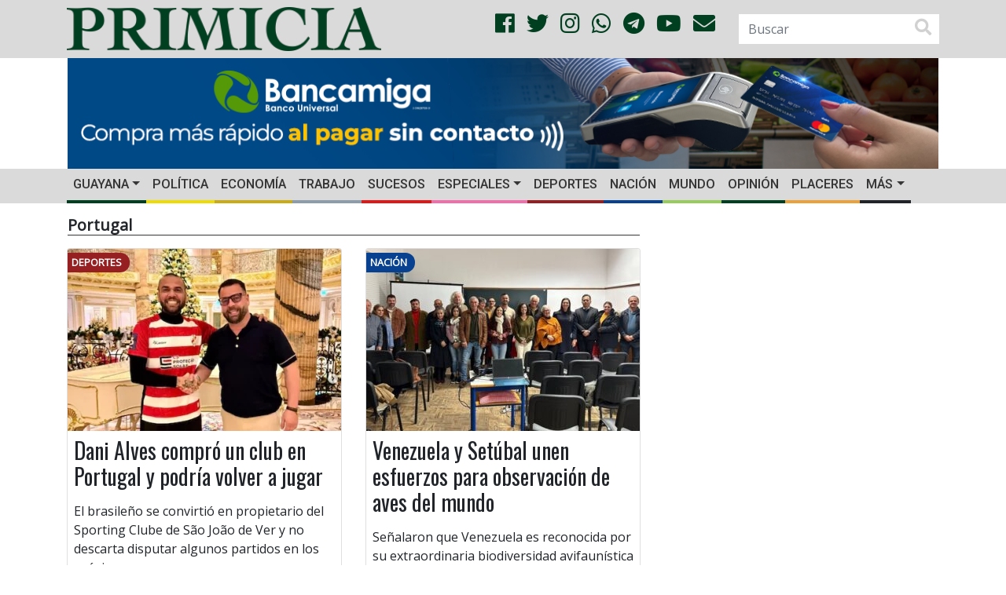

--- FILE ---
content_type: text/html; charset=UTF-8
request_url: https://primicia.com.ve/tag/portugal/
body_size: 16857
content:
<!DOCTYPE html>
<html lang="es">
	<head>
        <!-- Google tag (gtag.js)
        <script async src="https://www.googletagmanager.com/gtag/js?id=G-W96RBFCZTM"></script>
        <script>
            window.dataLayer = window.dataLayer || [];
            function gtag(){dataLayer.push(arguments);}
            gtag('js', new Date());

            gtag('config', 'G-W96RBFCZTM');
        </script>-->
        <script async src="https://www.googletagmanager.com/gtag/js?id=G-9WVQ96TC0N"></script>
        <script>
            window.dataLayer = window.dataLayer || [];
            function gtag(){dataLayer.push(arguments);}
            gtag('js', new Date());

            gtag('config', 'G-9WVQ96TC0N');
        </script>


		<meta charset="UTF-8">
		<meta http-equiv="X-UA-Compatible" content="IE=edge">
        <meta name="viewport" content="width=device-width, initial-scale=1.0, maximum-scale=1.0, user-scalable=0">
        <!-- Chrome, Firefox OS and Opera -->
        <meta name="theme-color" content="#004020">
        <!-- Windows Phone -->
        <meta name="msapplication-navbutton-color" content="#004020">
        <!-- iOS Safari -->
        <meta name="apple-mobile-web-app-status-bar-style" content="#004020">
        <!--<link rel="shortcut icon" type="image/x-icon" href="https://primicia.com.ve/wp-content/themes/primicia/img/favicon.ico"/>-->
        <link rel="apple-touch-icon" sizes="180x180" href="https://primicia.com.ve/wp-content/themes/primicia/img/apple-touch-icon.png">
        <link rel="icon" type="image/png" sizes="32x32" href="https://primicia.com.ve/wp-content/themes/primicia/img/favicon-32x32.png">
        <link rel="icon" type="image/png" sizes="16x16" href="https://primicia.com.ve/wp-content/themes/primicia/img/favicon-16x16.png">
        <link rel="manifest" href="https://primicia.com.ve/wp-content/themes/primicia/img/site.webmanifest">
        <link rel="mask-icon" href="https://primicia.com.ve/wp-content/themes/primicia/img/safari-pinned-tab.svg" color="#5bbad5">
        <meta name="msapplication-TileColor" content="#da532c">
<meta name="author" content="La Nación">
    	<style>
#wpadminbar #wp-admin-bar-wccp_free_top_button .ab-icon:before {
	content: "\f160";
	color: #02CA02;
	top: 3px;
}
#wpadminbar #wp-admin-bar-wccp_free_top_button .ab-icon {
	transform: rotate(45deg);
}
</style>
<meta name='robots' content='index, follow, max-image-preview:large, max-snippet:-1, max-video-preview:-1' />
	<style>img:is([sizes="auto" i], [sizes^="auto," i]) { contain-intrinsic-size: 3000px 1500px }</style>
	
	<!-- This site is optimized with the Yoast SEO plugin v26.6 - https://yoast.com/wordpress/plugins/seo/ -->
	<link rel="canonical" href="https://primicia.com.ve/tag/portugal/" />
	<link rel="next" href="https://primicia.com.ve/tag/portugal/page/2/" />
	<meta property="og:locale" content="es_ES" />
	<meta property="og:type" content="website" />
	<meta property="og:title" content="Portugal archivos - Diario Primicia" />
	<meta property="og:url" content="https://primicia.com.ve/tag/portugal/" />
	<meta property="og:site_name" content="Diario Primicia" />
	<meta name="twitter:card" content="summary_large_image" />
	<meta name="twitter:site" content="@DiarioPrimicia" />
	<script type="application/ld+json" class="yoast-schema-graph">{"@context":"https://schema.org","@graph":[{"@type":"CollectionPage","@id":"https://primicia.com.ve/tag/portugal/","url":"https://primicia.com.ve/tag/portugal/","name":"Portugal archivos - Diario Primicia","isPartOf":{"@id":"https://primicia.com.ve/#website"},"primaryImageOfPage":{"@id":"https://primicia.com.ve/tag/portugal/#primaryimage"},"image":{"@id":"https://primicia.com.ve/tag/portugal/#primaryimage"},"thumbnailUrl":"https://primicia.com.ve/wp-content/uploads/2026/01/dani-alves-sella-el-acuerdo-con-sporting-clube-de-73A2AL2FYVA7XE2SSSFEGULTAA.webp","breadcrumb":{"@id":"https://primicia.com.ve/tag/portugal/#breadcrumb"},"inLanguage":"es"},{"@type":"ImageObject","inLanguage":"es","@id":"https://primicia.com.ve/tag/portugal/#primaryimage","url":"https://primicia.com.ve/wp-content/uploads/2026/01/dani-alves-sella-el-acuerdo-con-sporting-clube-de-73A2AL2FYVA7XE2SSSFEGULTAA.webp","contentUrl":"https://primicia.com.ve/wp-content/uploads/2026/01/dani-alves-sella-el-acuerdo-con-sporting-clube-de-73A2AL2FYVA7XE2SSSFEGULTAA.webp","width":420,"height":280},{"@type":"BreadcrumbList","@id":"https://primicia.com.ve/tag/portugal/#breadcrumb","itemListElement":[{"@type":"ListItem","position":1,"name":"Portada","item":"https://primicia.com.ve/"},{"@type":"ListItem","position":2,"name":"Portugal"}]},{"@type":"WebSite","@id":"https://primicia.com.ve/#website","url":"https://primicia.com.ve/","name":"Diario Primicia","description":"Noticias del Estado Bolívar. Primicia, Primero y Mejor","publisher":{"@id":"https://primicia.com.ve/#organization"},"potentialAction":[{"@type":"SearchAction","target":{"@type":"EntryPoint","urlTemplate":"https://primicia.com.ve/?s={search_term_string}"},"query-input":{"@type":"PropertyValueSpecification","valueRequired":true,"valueName":"search_term_string"}}],"inLanguage":"es"},{"@type":"Organization","@id":"https://primicia.com.ve/#organization","name":"Editorial de Primicias, C.A.","url":"https://primicia.com.ve/","logo":{"@type":"ImageObject","inLanguage":"es","@id":"https://primicia.com.ve/#/schema/logo/image/","url":"https://primicia.com.ve/wp-content/uploads/2020/05/LogoPrimicia200x200.jpg","contentUrl":"https://primicia.com.ve/wp-content/uploads/2020/05/LogoPrimicia200x200.jpg","width":200,"height":208,"caption":"Editorial de Primicias, C.A."},"image":{"@id":"https://primicia.com.ve/#/schema/logo/image/"},"sameAs":["https://es-la.facebook.com/diarioprimicia/","https://x.com/DiarioPrimicia","https://www.instagram.com/diarioprimicia/?hl=es-la","https://www.youtube.com/user/diarioprimicia"]}]}</script>
	<!-- / Yoast SEO plugin. -->


<link rel='dns-prefetch' href='//cdnjs.cloudflare.com' />
<link rel='dns-prefetch' href='//stackpath.bootstrapcdn.com' />
<link rel='dns-prefetch' href='//use.fontawesome.com' />
<link rel='dns-prefetch' href='//fonts.googleapis.com' />
<link rel='dns-prefetch' href='//www.googletagmanager.com' />
<link rel='dns-prefetch' href='//pagead2.googlesyndication.com' />
<link rel="alternate" type="application/rss+xml" title="Diario Primicia &raquo; Etiqueta Portugal del feed" href="https://primicia.com.ve/tag/portugal/feed/" />
<link rel='stylesheet' id='dashicons-css' href='https://primicia.com.ve/wp-includes/css/dashicons.min.css' type='text/css' media='all' />
<link rel='stylesheet' id='post-views-counter-frontend-css' href='https://primicia.com.ve/wp-content/plugins/post-views-counter/css/frontend.css' type='text/css' media='all' />
<link rel='stylesheet' id='wp-block-library-css' href='https://primicia.com.ve/wp-includes/css/dist/block-library/style.min.css' type='text/css' media='all' />
<style id='classic-theme-styles-inline-css' type='text/css'>
/*! This file is auto-generated */
.wp-block-button__link{color:#fff;background-color:#32373c;border-radius:9999px;box-shadow:none;text-decoration:none;padding:calc(.667em + 2px) calc(1.333em + 2px);font-size:1.125em}.wp-block-file__button{background:#32373c;color:#fff;text-decoration:none}
</style>
<style id='global-styles-inline-css' type='text/css'>
:root{--wp--preset--aspect-ratio--square: 1;--wp--preset--aspect-ratio--4-3: 4/3;--wp--preset--aspect-ratio--3-4: 3/4;--wp--preset--aspect-ratio--3-2: 3/2;--wp--preset--aspect-ratio--2-3: 2/3;--wp--preset--aspect-ratio--16-9: 16/9;--wp--preset--aspect-ratio--9-16: 9/16;--wp--preset--color--black: #000000;--wp--preset--color--cyan-bluish-gray: #abb8c3;--wp--preset--color--white: #ffffff;--wp--preset--color--pale-pink: #f78da7;--wp--preset--color--vivid-red: #cf2e2e;--wp--preset--color--luminous-vivid-orange: #ff6900;--wp--preset--color--luminous-vivid-amber: #fcb900;--wp--preset--color--light-green-cyan: #7bdcb5;--wp--preset--color--vivid-green-cyan: #00d084;--wp--preset--color--pale-cyan-blue: #8ed1fc;--wp--preset--color--vivid-cyan-blue: #0693e3;--wp--preset--color--vivid-purple: #9b51e0;--wp--preset--gradient--vivid-cyan-blue-to-vivid-purple: linear-gradient(135deg,rgba(6,147,227,1) 0%,rgb(155,81,224) 100%);--wp--preset--gradient--light-green-cyan-to-vivid-green-cyan: linear-gradient(135deg,rgb(122,220,180) 0%,rgb(0,208,130) 100%);--wp--preset--gradient--luminous-vivid-amber-to-luminous-vivid-orange: linear-gradient(135deg,rgba(252,185,0,1) 0%,rgba(255,105,0,1) 100%);--wp--preset--gradient--luminous-vivid-orange-to-vivid-red: linear-gradient(135deg,rgba(255,105,0,1) 0%,rgb(207,46,46) 100%);--wp--preset--gradient--very-light-gray-to-cyan-bluish-gray: linear-gradient(135deg,rgb(238,238,238) 0%,rgb(169,184,195) 100%);--wp--preset--gradient--cool-to-warm-spectrum: linear-gradient(135deg,rgb(74,234,220) 0%,rgb(151,120,209) 20%,rgb(207,42,186) 40%,rgb(238,44,130) 60%,rgb(251,105,98) 80%,rgb(254,248,76) 100%);--wp--preset--gradient--blush-light-purple: linear-gradient(135deg,rgb(255,206,236) 0%,rgb(152,150,240) 100%);--wp--preset--gradient--blush-bordeaux: linear-gradient(135deg,rgb(254,205,165) 0%,rgb(254,45,45) 50%,rgb(107,0,62) 100%);--wp--preset--gradient--luminous-dusk: linear-gradient(135deg,rgb(255,203,112) 0%,rgb(199,81,192) 50%,rgb(65,88,208) 100%);--wp--preset--gradient--pale-ocean: linear-gradient(135deg,rgb(255,245,203) 0%,rgb(182,227,212) 50%,rgb(51,167,181) 100%);--wp--preset--gradient--electric-grass: linear-gradient(135deg,rgb(202,248,128) 0%,rgb(113,206,126) 100%);--wp--preset--gradient--midnight: linear-gradient(135deg,rgb(2,3,129) 0%,rgb(40,116,252) 100%);--wp--preset--font-size--small: 13px;--wp--preset--font-size--medium: 20px;--wp--preset--font-size--large: 36px;--wp--preset--font-size--x-large: 42px;--wp--preset--spacing--20: 0.44rem;--wp--preset--spacing--30: 0.67rem;--wp--preset--spacing--40: 1rem;--wp--preset--spacing--50: 1.5rem;--wp--preset--spacing--60: 2.25rem;--wp--preset--spacing--70: 3.38rem;--wp--preset--spacing--80: 5.06rem;--wp--preset--shadow--natural: 6px 6px 9px rgba(0, 0, 0, 0.2);--wp--preset--shadow--deep: 12px 12px 50px rgba(0, 0, 0, 0.4);--wp--preset--shadow--sharp: 6px 6px 0px rgba(0, 0, 0, 0.2);--wp--preset--shadow--outlined: 6px 6px 0px -3px rgba(255, 255, 255, 1), 6px 6px rgba(0, 0, 0, 1);--wp--preset--shadow--crisp: 6px 6px 0px rgba(0, 0, 0, 1);}:where(.is-layout-flex){gap: 0.5em;}:where(.is-layout-grid){gap: 0.5em;}body .is-layout-flex{display: flex;}.is-layout-flex{flex-wrap: wrap;align-items: center;}.is-layout-flex > :is(*, div){margin: 0;}body .is-layout-grid{display: grid;}.is-layout-grid > :is(*, div){margin: 0;}:where(.wp-block-columns.is-layout-flex){gap: 2em;}:where(.wp-block-columns.is-layout-grid){gap: 2em;}:where(.wp-block-post-template.is-layout-flex){gap: 1.25em;}:where(.wp-block-post-template.is-layout-grid){gap: 1.25em;}.has-black-color{color: var(--wp--preset--color--black) !important;}.has-cyan-bluish-gray-color{color: var(--wp--preset--color--cyan-bluish-gray) !important;}.has-white-color{color: var(--wp--preset--color--white) !important;}.has-pale-pink-color{color: var(--wp--preset--color--pale-pink) !important;}.has-vivid-red-color{color: var(--wp--preset--color--vivid-red) !important;}.has-luminous-vivid-orange-color{color: var(--wp--preset--color--luminous-vivid-orange) !important;}.has-luminous-vivid-amber-color{color: var(--wp--preset--color--luminous-vivid-amber) !important;}.has-light-green-cyan-color{color: var(--wp--preset--color--light-green-cyan) !important;}.has-vivid-green-cyan-color{color: var(--wp--preset--color--vivid-green-cyan) !important;}.has-pale-cyan-blue-color{color: var(--wp--preset--color--pale-cyan-blue) !important;}.has-vivid-cyan-blue-color{color: var(--wp--preset--color--vivid-cyan-blue) !important;}.has-vivid-purple-color{color: var(--wp--preset--color--vivid-purple) !important;}.has-black-background-color{background-color: var(--wp--preset--color--black) !important;}.has-cyan-bluish-gray-background-color{background-color: var(--wp--preset--color--cyan-bluish-gray) !important;}.has-white-background-color{background-color: var(--wp--preset--color--white) !important;}.has-pale-pink-background-color{background-color: var(--wp--preset--color--pale-pink) !important;}.has-vivid-red-background-color{background-color: var(--wp--preset--color--vivid-red) !important;}.has-luminous-vivid-orange-background-color{background-color: var(--wp--preset--color--luminous-vivid-orange) !important;}.has-luminous-vivid-amber-background-color{background-color: var(--wp--preset--color--luminous-vivid-amber) !important;}.has-light-green-cyan-background-color{background-color: var(--wp--preset--color--light-green-cyan) !important;}.has-vivid-green-cyan-background-color{background-color: var(--wp--preset--color--vivid-green-cyan) !important;}.has-pale-cyan-blue-background-color{background-color: var(--wp--preset--color--pale-cyan-blue) !important;}.has-vivid-cyan-blue-background-color{background-color: var(--wp--preset--color--vivid-cyan-blue) !important;}.has-vivid-purple-background-color{background-color: var(--wp--preset--color--vivid-purple) !important;}.has-black-border-color{border-color: var(--wp--preset--color--black) !important;}.has-cyan-bluish-gray-border-color{border-color: var(--wp--preset--color--cyan-bluish-gray) !important;}.has-white-border-color{border-color: var(--wp--preset--color--white) !important;}.has-pale-pink-border-color{border-color: var(--wp--preset--color--pale-pink) !important;}.has-vivid-red-border-color{border-color: var(--wp--preset--color--vivid-red) !important;}.has-luminous-vivid-orange-border-color{border-color: var(--wp--preset--color--luminous-vivid-orange) !important;}.has-luminous-vivid-amber-border-color{border-color: var(--wp--preset--color--luminous-vivid-amber) !important;}.has-light-green-cyan-border-color{border-color: var(--wp--preset--color--light-green-cyan) !important;}.has-vivid-green-cyan-border-color{border-color: var(--wp--preset--color--vivid-green-cyan) !important;}.has-pale-cyan-blue-border-color{border-color: var(--wp--preset--color--pale-cyan-blue) !important;}.has-vivid-cyan-blue-border-color{border-color: var(--wp--preset--color--vivid-cyan-blue) !important;}.has-vivid-purple-border-color{border-color: var(--wp--preset--color--vivid-purple) !important;}.has-vivid-cyan-blue-to-vivid-purple-gradient-background{background: var(--wp--preset--gradient--vivid-cyan-blue-to-vivid-purple) !important;}.has-light-green-cyan-to-vivid-green-cyan-gradient-background{background: var(--wp--preset--gradient--light-green-cyan-to-vivid-green-cyan) !important;}.has-luminous-vivid-amber-to-luminous-vivid-orange-gradient-background{background: var(--wp--preset--gradient--luminous-vivid-amber-to-luminous-vivid-orange) !important;}.has-luminous-vivid-orange-to-vivid-red-gradient-background{background: var(--wp--preset--gradient--luminous-vivid-orange-to-vivid-red) !important;}.has-very-light-gray-to-cyan-bluish-gray-gradient-background{background: var(--wp--preset--gradient--very-light-gray-to-cyan-bluish-gray) !important;}.has-cool-to-warm-spectrum-gradient-background{background: var(--wp--preset--gradient--cool-to-warm-spectrum) !important;}.has-blush-light-purple-gradient-background{background: var(--wp--preset--gradient--blush-light-purple) !important;}.has-blush-bordeaux-gradient-background{background: var(--wp--preset--gradient--blush-bordeaux) !important;}.has-luminous-dusk-gradient-background{background: var(--wp--preset--gradient--luminous-dusk) !important;}.has-pale-ocean-gradient-background{background: var(--wp--preset--gradient--pale-ocean) !important;}.has-electric-grass-gradient-background{background: var(--wp--preset--gradient--electric-grass) !important;}.has-midnight-gradient-background{background: var(--wp--preset--gradient--midnight) !important;}.has-small-font-size{font-size: var(--wp--preset--font-size--small) !important;}.has-medium-font-size{font-size: var(--wp--preset--font-size--medium) !important;}.has-large-font-size{font-size: var(--wp--preset--font-size--large) !important;}.has-x-large-font-size{font-size: var(--wp--preset--font-size--x-large) !important;}
:where(.wp-block-post-template.is-layout-flex){gap: 1.25em;}:where(.wp-block-post-template.is-layout-grid){gap: 1.25em;}
:where(.wp-block-columns.is-layout-flex){gap: 2em;}:where(.wp-block-columns.is-layout-grid){gap: 2em;}
:root :where(.wp-block-pullquote){font-size: 1.5em;line-height: 1.6;}
</style>
<link rel='stylesheet' id='bootstrapCSS-css' href='https://stackpath.bootstrapcdn.com/bootstrap/4.1.3/css/bootstrap.min.css' type='text/css' media='all' />
<link rel='stylesheet' id='lightboxCSS-css' href='https://cdnjs.cloudflare.com/ajax/libs/ekko-lightbox/5.3.0/ekko-lightbox.css' type='text/css' media='all' />
<link rel='stylesheet' id='fontAwesome-css' href='https://use.fontawesome.com/releases/v5.0.13/css/all.css' type='text/css' media='all' />
<link rel='stylesheet' id='slickCarousel-css' href='https://cdnjs.cloudflare.com/ajax/libs/slick-carousel/1.9.0/slick.min.css' type='text/css' media='all' />
<link rel='stylesheet' id='slickCarouselTheme-css' href='https://cdnjs.cloudflare.com/ajax/libs/slick-carousel/1.9.0/slick-theme.min.css' type='text/css' media='all' />
<link rel='stylesheet' id='OpenSansOswaldCSS-css' href='https://fonts.googleapis.com/css?family=Open+Sans%7COswald%7CRoboto%3A500&#038;ver=6.8.3' type='text/css' media='all' />
<link rel='stylesheet' id='primiciaCSS-css' href='https://primicia.com.ve/wp-content/themes/primicia/css/primicia.css' type='text/css' media='all' />
<meta name="generator" content="Site Kit by Google 1.170.0" /><script id="wpcp_disable_selection" type="text/javascript">
var image_save_msg='You are not allowed to save images!';
	var no_menu_msg='Context Menu disabled!';
	var smessage = "";

function disableEnterKey(e)
{
	var elemtype = e.target.tagName;
	
	elemtype = elemtype.toUpperCase();
	
	if (elemtype == "TEXT" || elemtype == "TEXTAREA" || elemtype == "INPUT" || elemtype == "PASSWORD" || elemtype == "SELECT" || elemtype == "OPTION" || elemtype == "EMBED")
	{
		elemtype = 'TEXT';
	}
	
	if (e.ctrlKey){
     var key;
     if(window.event)
          key = window.event.keyCode;     //IE
     else
          key = e.which;     //firefox (97)
    //if (key != 17) alert(key);
     if (elemtype!= 'TEXT' && (key == 97 || key == 65 || key == 67 || key == 99 || key == 88 || key == 120 || key == 26 || key == 85  || key == 86 || key == 83 || key == 43 || key == 73))
     {
		if(wccp_free_iscontenteditable(e)) return true;
		show_wpcp_message('You are not allowed to copy content or view source');
		return false;
     }else
     	return true;
     }
}


/*For contenteditable tags*/
function wccp_free_iscontenteditable(e)
{
	var e = e || window.event; // also there is no e.target property in IE. instead IE uses window.event.srcElement
  	
	var target = e.target || e.srcElement;

	var elemtype = e.target.nodeName;
	
	elemtype = elemtype.toUpperCase();
	
	var iscontenteditable = "false";
		
	if(typeof target.getAttribute!="undefined" ) iscontenteditable = target.getAttribute("contenteditable"); // Return true or false as string
	
	var iscontenteditable2 = false;
	
	if(typeof target.isContentEditable!="undefined" ) iscontenteditable2 = target.isContentEditable; // Return true or false as boolean

	if(target.parentElement.isContentEditable) iscontenteditable2 = true;
	
	if (iscontenteditable == "true" || iscontenteditable2 == true)
	{
		if(typeof target.style!="undefined" ) target.style.cursor = "text";
		
		return true;
	}
}

////////////////////////////////////
function disable_copy(e)
{	
	var e = e || window.event; // also there is no e.target property in IE. instead IE uses window.event.srcElement
	
	var elemtype = e.target.tagName;
	
	elemtype = elemtype.toUpperCase();
	
	if (elemtype == "TEXT" || elemtype == "TEXTAREA" || elemtype == "INPUT" || elemtype == "PASSWORD" || elemtype == "SELECT" || elemtype == "OPTION" || elemtype == "EMBED")
	{
		elemtype = 'TEXT';
	}
	
	if(wccp_free_iscontenteditable(e)) return true;
	
	var isSafari = /Safari/.test(navigator.userAgent) && /Apple Computer/.test(navigator.vendor);
	
	var checker_IMG = '';
	if (elemtype == "IMG" && checker_IMG == 'checked' && e.detail >= 2) {show_wpcp_message(alertMsg_IMG);return false;}
	if (elemtype != "TEXT")
	{
		if (smessage !== "" && e.detail == 2)
			show_wpcp_message(smessage);
		
		if (isSafari)
			return true;
		else
			return false;
	}	
}

//////////////////////////////////////////
function disable_copy_ie()
{
	var e = e || window.event;
	var elemtype = window.event.srcElement.nodeName;
	elemtype = elemtype.toUpperCase();
	if(wccp_free_iscontenteditable(e)) return true;
	if (elemtype == "IMG") {show_wpcp_message(alertMsg_IMG);return false;}
	if (elemtype != "TEXT" && elemtype != "TEXTAREA" && elemtype != "INPUT" && elemtype != "PASSWORD" && elemtype != "SELECT" && elemtype != "OPTION" && elemtype != "EMBED")
	{
		return false;
	}
}	
function reEnable()
{
	return true;
}
document.onkeydown = disableEnterKey;
document.onselectstart = disable_copy_ie;
if(navigator.userAgent.indexOf('MSIE')==-1)
{
	document.onmousedown = disable_copy;
	document.onclick = reEnable;
}
function disableSelection(target)
{
    //For IE This code will work
    if (typeof target.onselectstart!="undefined")
    target.onselectstart = disable_copy_ie;
    
    //For Firefox This code will work
    else if (typeof target.style.MozUserSelect!="undefined")
    {target.style.MozUserSelect="none";}
    
    //All other  (ie: Opera) This code will work
    else
    target.onmousedown=function(){return false}
    target.style.cursor = "default";
}
//Calling the JS function directly just after body load
window.onload = function(){disableSelection(document.body);};

//////////////////special for safari Start////////////////
var onlongtouch;
var timer;
var touchduration = 1000; //length of time we want the user to touch before we do something

var elemtype = "";
function touchstart(e) {
	var e = e || window.event;
  // also there is no e.target property in IE.
  // instead IE uses window.event.srcElement
  	var target = e.target || e.srcElement;
	
	elemtype = window.event.srcElement.nodeName;
	
	elemtype = elemtype.toUpperCase();
	
	if(!wccp_pro_is_passive()) e.preventDefault();
	if (!timer) {
		timer = setTimeout(onlongtouch, touchduration);
	}
}

function touchend() {
    //stops short touches from firing the event
    if (timer) {
        clearTimeout(timer);
        timer = null;
    }
	onlongtouch();
}

onlongtouch = function(e) { //this will clear the current selection if anything selected
	
	if (elemtype != "TEXT" && elemtype != "TEXTAREA" && elemtype != "INPUT" && elemtype != "PASSWORD" && elemtype != "SELECT" && elemtype != "EMBED" && elemtype != "OPTION")	
	{
		if (window.getSelection) {
			if (window.getSelection().empty) {  // Chrome
			window.getSelection().empty();
			} else if (window.getSelection().removeAllRanges) {  // Firefox
			window.getSelection().removeAllRanges();
			}
		} else if (document.selection) {  // IE?
			document.selection.empty();
		}
		return false;
	}
};

document.addEventListener("DOMContentLoaded", function(event) { 
    window.addEventListener("touchstart", touchstart, false);
    window.addEventListener("touchend", touchend, false);
});

function wccp_pro_is_passive() {

  var cold = false,
  hike = function() {};

  try {
	  const object1 = {};
  var aid = Object.defineProperty(object1, 'passive', {
  get() {cold = true}
  });
  window.addEventListener('test', hike, aid);
  window.removeEventListener('test', hike, aid);
  } catch (e) {}

  return cold;
}
/*special for safari End*/
</script>
<script id="wpcp_disable_Right_Click" type="text/javascript">
document.ondragstart = function() { return false;}
	function nocontext(e) {
	   return false;
	}
	document.oncontextmenu = nocontext;
</script>
<style>
.unselectable
{
-moz-user-select:none;
-webkit-user-select:none;
cursor: default;
}
html
{
-webkit-touch-callout: none;
-webkit-user-select: none;
-khtml-user-select: none;
-moz-user-select: none;
-ms-user-select: none;
user-select: none;
-webkit-tap-highlight-color: rgba(0,0,0,0);
}
</style>
<script id="wpcp_css_disable_selection" type="text/javascript">
var e = document.getElementsByTagName('body')[0];
if(e)
{
	e.setAttribute('unselectable',"on");
}
</script>

<!-- Metaetiquetas de Google AdSense añadidas por Site Kit -->
<meta name="google-adsense-platform-account" content="ca-host-pub-2644536267352236">
<meta name="google-adsense-platform-domain" content="sitekit.withgoogle.com">
<!-- Acabar con las metaetiquetas de Google AdSense añadidas por Site Kit -->

<!-- Fragmento de código de Google Adsense añadido por Site Kit -->
<script type="text/javascript" async="async" src="https://pagead2.googlesyndication.com/pagead/js/adsbygoogle.js?client=ca-pub-3463866980169296&amp;host=ca-host-pub-2644536267352236" crossorigin="anonymous"></script>

<!-- Final del fragmento de código de Google Adsense añadido por Site Kit -->
	</head>
	<body>
        <script>

            function resizeIFrameToFitContent( iFrame ) {
                console.log(iFrame);
                iFrame.width  = iFrame.contentWindow.document.body.scrollWidth;
                iFrame.height = iFrame.contentWindow.document.body.scrollHeight;
            }

            window.addEventListener('DOMContentLoaded', function(e) {
                var iframes = document.querySelectorAll("iframe");
                for( var i = 0; i < iframes.length; i++) {
                    resizeIFrameToFitContent( iframes[i] );
                }
            } );
        </script>
		<header>
            <div class="blog-header">
                <div class="container">
                    <div class="row align-items-center">
						                        <div class="col-12 col-sm-12 col-md-4 col-lg-5 col-xl-5">
                            <a href="https://primicia.com.ve/"><img src="https://primicia.com.ve/wp-content/themes/primicia/img/primicia-logo.png" class="img-fluid logo" alt=""></a>
                        </div>
                        <div class="col-md-2 col-lg-4 col-xl-4 d-none d-md-block d-xl-block d-lg-block text-right align-middle">
                            <ul class="list-unstyled list-inline social text-right social-style">
                                <li class="list-inline-item"><a href="https://www.facebook.com/diarioprimicia/" target="_blank"><i class="fab fa-facebook color-social"></i></a></li>
                                <li class="list-inline-item"><a href="https://twitter.com/diarioprimicia?lang=es" target="_blank"><i class="fab fa-twitter color-social"></i></a></li>
                                <li class="list-inline-item"><a href="https://www.instagram.com/diarioprimicia/?hl=es-la" target="_blank"><i class="fab fa-instagram color-social"></i></a></li>
                                <li class="list-inline-item"><a href="https://chat.whatsapp.com/Kns38oYKpt0ITdfo2iA2A5" target="_blank"><i class="fab fa-whatsapp color-social"></i></a></li>
                                <li class="list-inline-item"><a href="https://t.me/diarioprimicia" target="_blank"><i class="fab fa-telegram color-social"></i></a></li>
                                <li class="list-inline-item"><a href="https://www.youtube.com/channel/UCrQAUUMm_sb85WHHxPSUJXA" target="_blank"><i class="fab fa-youtube color-social"></i></i></a></li>
                                <li class="list-inline-item"><a href="mailto:contacto@primicia.com.ve?subject=Contacto%20Primicia" target="_blank"><i class="fa fa-envelope color-social"></i></a></li>
                            </ul>
                        </div>
                        <!--<div class="col-xs-2"></div>-->
                        <div class="col-6 col-sm-5 col-md-4 col-lg-3 col-xl-3 d-none d-md-block d-xl-block d-lg-block">
                            <div class="float-rigth">
									<form role="search" method="get" id="searchform" class="form-inline searchform" action="https://primicia.com.ve/">
		<label class="sr-only" for="inlineFormInputGroup">BUSCAR</label>
		<div class="input-group">
			<input name="s" id="s" type="text" class="form-control"  placeholder="Buscar" value="">
            <span class="input-group-addon"><i class="fas fa-search fa-lg" aria-hidden="true"></i></span>
		</div>
	</form>                            </div>
                        </div>
                    </div>
                </div>
            </div>
            <class class="banner-header">
                <div class="container">
                    <div class="row zone-ad px-3">
                        <div class="col-12 col-xs-12 col-sm-12 col-md-12 col-lg-12 col-xl-12 vertical-center my-auto px-0 d-none d-sm-none d-md-none d-xl-block d-lg-block text-center">
                            <!-- Revive Adserver Etiqueta iFrame - Generated with Revive Adserver v5.4.1 -->
                            <!--<iframe id='a250ae91' name='a250ae91' src='https://publicidad.primicia.com.ve/www/delivery/afr.php?zoneid=1&amp;cb=1' frameborder='0' scrolling='no' width='1142' height='142' allow='autoplay'><a href='https://publicidad.primicia.com.ve/www/delivery/ck.php?n=abcab01c&amp;cb=1' target='_blank'><img src='https://publicidad.primicia.com.ve/www/delivery/avw.php?zoneid=1&amp;cb=1&amp;n=abcab01c' border='0' alt='' /></a></iframe>-->
                            <a id="bancamiga" href="https://www.bancamiga.com/landing-tarjeta-de-debito-mastercard/" target="_blank" class="d-block d-md-block d-xl-block d-lg-block" onclick="captureOutboundLink('https://www.bancamiga.com/landing-tarjeta-de-debito-mastercard/'); return false;">
                                <img src="https://primicia.com.ve/wp-content/themes/primicia/img/Banner1142x142.png" class="img-fluid" alt="">
                            </a>
                        </div>

                        <div class="col-12 col-xs-12 col-sm-12 vertical-center my-auto px-0 d-block d-sm-block d-md-block d-xl-none d-lg-none text-center">
                            <!-- Revive Adserver Etiqueta iFrame - Generated with Revive Adserver v5.4.1 -->
                            <!--<iframe id='ae32639d' name='ae32639d' src='https://publicidad.primicia.com.ve/www/delivery/afr.php?zoneid=2&amp;cb=2' frameborder='0' scrolling='no' width='464' height='120' allow='autoplay'><a href='https://publicidad.primicia.com.ve/www/delivery/ck.php?n=ad625031&amp;cb=2' target='_blank'><img src='https://publicidad.primicia.com.ve/www/delivery/avw.php?zoneid=2&amp;cb=2&amp;n=ad625031' border='0' alt='' /></a></iframe>-->

                            <a id="fospuca_movil" href="https://www.bancamiga.com/landing-tarjeta-de-debito-mastercard/" target="_blank" class="d-block d-md-block d-xl-block d-lg-block" onclick="captureOutboundLink('https://www.bancamiga.com/landing-tarjeta-de-debito-mastercard/'); return false;">
                                <img src="https://primicia.com.ve/wp-content/themes/primicia/img/Banner465x120.png" class="img-fluid" alt="">
                            </a>
                        </div>

                        <!--<div class="col-12 col-xs-12 col-sm-12 col-md-6 col-lg-6 col-xl-6 vertical-center my-auto px-0 d-none d-sm-none d-md-block d-xl-block d-lg-block text-center">
                            <a href="https://primicia.com.ve/wp-content/uploads/edicion-digital/gc/PC-03/html5/index.html" target="_blank" class="d-block d-md-block d-xl-block d-lg-block">
                                <img src="https://primicia.com.ve/wp-content/themes/primicia/img/banner-comercial.gif" class="img-fluid" alt="">
                            </a>
                        </div>-->

                        <!--<div class="col-12 col-xs-12 col-sm-6 col-md-6 col-lg-6 col-xl-6 vertical-center my-auto px-0 d-block d-sm-block d-md-block d-xl-block d-lg-block text-center">
                            <a href="#clasificados" class="d-none d-md-block d-xl-block d-lg-block">
                                <img src="https://primicia.com.ve/wp-content/themes/primicia/img/banner-clasificados.gif" class="img-fluid" alt="">
                            </a>
                        </div>
                         <div class="col-12 col-xs-12 col-sm-12 col-md-12 col-lg-12 col-xl-12 vertical-center my-auto px-0">
                            <a href="https://primicia.com.ve/wp-content/uploads/edicion-digital/gc/PC-01/html5/index.html" target='_blank' class="d-none d-sm-none d-md-block d-xl-block d-lg-block text-center img-fluid" onclick="captureOutboundLink('#'); return false;">
                                <img src="https://primicia.com.ve/wp-content/themes/primicia/img/GICPC012022WEB.gif" class="img-fluid" alt="">
                            </a>

                             <a href="https://primicia.com.ve/wp-content/uploads/edicion-digital/gc/PC-01/html5/index.html" target='_blank' class="d-block d-sm-block d-md-none d-xl-none d-lg-none text-center img-fluid" onclick="captureOutboundLink('#'); return false;">
                                 <img src="https://primicia.com.ve/wp-content/themes/primicia/img/GICPC012022MOVIL.gif" class="img-fluid" alt="">
                             </a>
                        </div>-->
                        <!--<div class="col-12 col-xs-12 col-sm-6 col-md-6 col-lg-6 col-xl-6 vertical-center my-auto px-0 d-block d-sm-block d-md-block d-xl-block d-lg-block text-center">
                            <a href="https://primicia.com.ve/wp-content/uploads/edicion-digital/sociales/edicion-13/html5/index.html" class="d-none d-md-block d-xl-block d-lg-block">
                        		<img src="https://primicia.com.ve/wp-content/themes/primicia/img/banner-sociales13.jpg" class="img-fluid" alt="">
                        	</a>-->
								<!-- Revive Adserver Etiqueta iFrame - Generated with Revive Adserver v5.2.0 -->
								<!--<iframe id='a5a56b39' name='a5a56b39' src='https://publicidad.primicia.com.ve/www/delivery/afr.php?zoneid=3&amp;cb=1' frameborder='0' scrolling='no' width='462' height='120' allow='autoplay'><a href='https://publicidad.primicia.com.ve/www/delivery/ck.php?n=aaaa308f&amp;cb=1' target='_blank'><img src='https://publicidad.primicia.com.ve/www/delivery/avw.php?zoneid=3&amp;cb=1&amp;n=aaaa308f' border='0' alt='' /></a></iframe>-->
                                <!-- Revive Adserver Etiqueta iFrame - Generated with Revive Adserver v5.2.0 -->
                            <!-- Revive Adserver Etiqueta iFrame - Generated with Revive Adserver v5.2.0 -->
                            <!-- Revive Adserver Etiqueta JS asincrónica - Generated with Revive Adserver v5.2.0 -->
                           <!-- <ins data-revive-zoneid="4" data-revive-id="75b60534b2170cf9df7d23fb993b9f9e"></ins>
                            <script async src="//publicidad.primicia.com.ve/www/delivery/asyncjs.php"></script>-->
                       <!-- </div>-->
                        <!--<div class="col-lg-1 col-xl-1 vertical-center my-auto px-0"><a href="https://primicia.com.ve/categoria/mas/fundacion-primicia/" class="btn_head btn_fundacion d-none d-lg-block"><img src="https://primicia.com.ve/wp-content/themes/primicia/img/fundacion.png" class="img-fluid" alt=""></a></div>-->
                        <!--<div class="col-lg-1 col-xl-1 vertical-center my-auto px-0"><a href="https://primicia.com.ve/categoria/especiales/yerberito/" class="btn_head btn_yerberito d-none d-lg-block"><img src="https://primicia.com.ve/wp-content/themes/primicia/img/yerberito.png" class="img-fluid" alt=""></a></div>-->
                    </div>
                </div>
            </class>
            <div class="menu-header">
                <div class="container-fluid">
                    <nav id="site-navigation" class="navbar navbar-expand-lg" role="navigation">
                        <div class="container flex-row-reverse">
                            <button class="navbar-toggler hidden-md-up pull-right" type="button" data-toggle="collapse" data-target="#collapse-menu" aria-controls="collapse-menu" aria-expanded="false" aria-label="Toggle navigation">
                                <i class="fas fa-bars"></i>
                            </button>
                            <div id="collapse-menu" class="collapse navbar-collapse"><ul id="menu-top-menu" class="navbar-nav nav"><li itemscope="itemscope" itemtype="https://www.schema.org/SiteNavigationElement" id="menu-item-9" class="menu-item menu-item-type-custom menu-item-object-custom menu-item-home menu-item-9 menu-inicio nav-item"><a title="Inicio" href="https://primicia.com.ve" class="nav-link">Inicio</a></li>
<li itemscope="itemscope" itemtype="https://www.schema.org/SiteNavigationElement" id="menu-item-17" class="menu-item menu-item-type-taxonomy menu-item-object-category menu-item-has-children dropdown menu-item-17 menu-guayana nav-item"><a title="Guayana" href="https://primicia.com.ve/categoria/guayana/" data-toggle="dropdown" data-hover="dropdown" aria-haspopup="true" aria-expanded="false" class="dropdown-toggle nav-link" id="menu-item-dropdown-17">Guayana</a>
<ul class="dropdown-menu" aria-labelledby="menu-item-dropdown-17" role="menu">
	<li itemscope="itemscope" itemtype="https://www.schema.org/SiteNavigationElement" id="menu-item-18" class="menu-item menu-item-type-taxonomy menu-item-object-category menu-item-18 menu-ciudad nav-item"><a title="Ciudad" href="https://primicia.com.ve/categoria/guayana/ciudad/" class="dropdown-item">Ciudad</a></li>
	<li itemscope="itemscope" itemtype="https://www.schema.org/SiteNavigationElement" id="menu-item-19" class="menu-item menu-item-type-taxonomy menu-item-object-category menu-item-19 menu-regiones nav-item"><a title="Regiones" href="https://primicia.com.ve/categoria/guayana/regiones/" class="dropdown-item">Regiones</a></li>
</ul>
</li>
<li itemscope="itemscope" itemtype="https://www.schema.org/SiteNavigationElement" id="menu-item-31" class="menu-item menu-item-type-taxonomy menu-item-object-category menu-item-31 menu-politica nav-item"><a title="Política" href="https://primicia.com.ve/categoria/politica/" class="nav-link">Política</a></li>
<li itemscope="itemscope" itemtype="https://www.schema.org/SiteNavigationElement" id="menu-item-11" class="menu-item menu-item-type-taxonomy menu-item-object-category menu-item-11 menu-economia nav-item"><a title="Economía" href="https://primicia.com.ve/categoria/economia/" class="nav-link">Economía</a></li>
<li itemscope="itemscope" itemtype="https://www.schema.org/SiteNavigationElement" id="menu-item-33" class="menu-item menu-item-type-taxonomy menu-item-object-category menu-item-33 menu-trabajo nav-item"><a title="Trabajo" href="https://primicia.com.ve/categoria/trabajo/" class="nav-link">Trabajo</a></li>
<li itemscope="itemscope" itemtype="https://www.schema.org/SiteNavigationElement" id="menu-item-32" class="menu-item menu-item-type-taxonomy menu-item-object-category menu-item-32 menu-sucesos nav-item"><a title="Sucesos" href="https://primicia.com.ve/categoria/sucesos/" class="nav-link">Sucesos</a></li>
<li itemscope="itemscope" itemtype="https://www.schema.org/SiteNavigationElement" id="menu-item-12" class="menu-item menu-item-type-taxonomy menu-item-object-category menu-item-has-children dropdown menu-item-12 menu-especiales nav-item"><a title="Especiales" href="https://primicia.com.ve/categoria/especiales/" data-toggle="dropdown" data-hover="dropdown" aria-haspopup="true" aria-expanded="false" class="dropdown-toggle nav-link" id="menu-item-dropdown-12">Especiales</a>
<ul class="dropdown-menu" aria-labelledby="menu-item-dropdown-12" role="menu">
	<li itemscope="itemscope" itemtype="https://www.schema.org/SiteNavigationElement" id="menu-item-4730434" class="menu-item menu-item-type-taxonomy menu-item-object-category menu-item-4730434 menu-especiales nav-item"><a title="Especiales" href="https://primicia.com.ve/categoria/especiales/especiales-especiales/" class="dropdown-item">Especiales</a></li>
	<li itemscope="itemscope" itemtype="https://www.schema.org/SiteNavigationElement" id="menu-item-13" class="menu-item menu-item-type-taxonomy menu-item-object-category menu-item-13 menu-emprendimiento nav-item"><a title="Emprendimiento" href="https://primicia.com.ve/categoria/especiales/emprendimiento/" class="dropdown-item">Emprendimiento</a></li>
	<li itemscope="itemscope" itemtype="https://www.schema.org/SiteNavigationElement" id="menu-item-14" class="menu-item menu-item-type-taxonomy menu-item-object-category menu-item-14 menu-ninos-y-jovenes nav-item"><a title="Niños y Jóvenes" href="https://primicia.com.ve/categoria/especiales/ninos-y-jovenes/" class="dropdown-item">Niños y Jóvenes</a></li>
	<li itemscope="itemscope" itemtype="https://www.schema.org/SiteNavigationElement" id="menu-item-56303" class="menu-item menu-item-type-taxonomy menu-item-object-category menu-item-56303 menu-sociales nav-item"><a title="Sociales" href="https://primicia.com.ve/categoria/especiales/sociales/" class="dropdown-item">Sociales</a></li>
	<li itemscope="itemscope" itemtype="https://www.schema.org/SiteNavigationElement" id="menu-item-15" class="menu-item menu-item-type-taxonomy menu-item-object-category menu-item-15 menu-tucancito nav-item"><a title="Tucancito" href="https://primicia.com.ve/categoria/especiales/tucancito/" class="dropdown-item">Tucancito</a></li>
	<li itemscope="itemscope" itemtype="https://www.schema.org/SiteNavigationElement" id="menu-item-16" class="menu-item menu-item-type-taxonomy menu-item-object-category menu-item-16 menu-yerberito nav-item"><a title="Yerberito" href="https://primicia.com.ve/categoria/especiales/yerberito/" class="dropdown-item">Yerberito</a></li>
</ul>
</li>
<li itemscope="itemscope" itemtype="https://www.schema.org/SiteNavigationElement" id="menu-item-10" class="menu-item menu-item-type-taxonomy menu-item-object-category menu-item-10 menu-deportes nav-item"><a title="Deportes" href="https://primicia.com.ve/categoria/deportes/" class="nav-link">Deportes</a></li>
<li itemscope="itemscope" itemtype="https://www.schema.org/SiteNavigationElement" id="menu-item-28" class="menu-item menu-item-type-taxonomy menu-item-object-category menu-item-28 menu-nacion nav-item"><a title="Nación" href="https://primicia.com.ve/categoria/nacion/" class="nav-link">Nación</a></li>
<li itemscope="itemscope" itemtype="https://www.schema.org/SiteNavigationElement" id="menu-item-27" class="menu-item menu-item-type-taxonomy menu-item-object-category menu-item-27 menu-mundo nav-item"><a title="Mundo" href="https://primicia.com.ve/categoria/mundo/" class="nav-link">Mundo</a></li>
<li itemscope="itemscope" itemtype="https://www.schema.org/SiteNavigationElement" id="menu-item-29" class="menu-item menu-item-type-taxonomy menu-item-object-category menu-item-29 menu-opinion nav-item"><a title="Opinión" href="https://primicia.com.ve/categoria/opinion/" class="nav-link">Opinión</a></li>
<li itemscope="itemscope" itemtype="https://www.schema.org/SiteNavigationElement" id="menu-item-30" class="menu-item menu-item-type-taxonomy menu-item-object-category menu-item-30 menu-placeres nav-item"><a title="Placeres" href="https://primicia.com.ve/categoria/placeres/" class="nav-link">Placeres</a></li>
<li itemscope="itemscope" itemtype="https://www.schema.org/SiteNavigationElement" id="menu-item-20" class="menu-item menu-item-type-taxonomy menu-item-object-category menu-item-has-children dropdown menu-item-20 menu-mas nav-item"><a title="Más" href="https://primicia.com.ve/categoria/mas/" data-toggle="dropdown" data-hover="dropdown" aria-haspopup="true" aria-expanded="false" class="dropdown-toggle nav-link" id="menu-item-dropdown-20">Más</a>
<ul class="dropdown-menu" aria-labelledby="menu-item-dropdown-20" role="menu">
	<li itemscope="itemscope" itemtype="https://www.schema.org/SiteNavigationElement" id="menu-item-22" class="menu-item menu-item-type-taxonomy menu-item-object-category menu-item-22 menu-fundacion-primicia nav-item"><a title="Fundación Primicia" href="https://primicia.com.ve/categoria/mas/fundacion-primicia/" class="dropdown-item">Fundación Primicia</a></li>
	<li itemscope="itemscope" itemtype="https://www.schema.org/SiteNavigationElement" id="menu-item-21" class="menu-item menu-item-type-taxonomy menu-item-object-category menu-item-21 menu-ciencia-y-tecnologia nav-item"><a title="Ciencia y Tecnología" href="https://primicia.com.ve/categoria/mas/ciencia-y-tecnologia/" class="dropdown-item">Ciencia y Tecnología</a></li>
	<li itemscope="itemscope" itemtype="https://www.schema.org/SiteNavigationElement" id="menu-item-24" class="menu-item menu-item-type-taxonomy menu-item-object-category menu-item-24 menu-salud nav-item"><a title="Salud" href="https://primicia.com.ve/categoria/mas/salud/" class="dropdown-item">Salud</a></li>
	<li itemscope="itemscope" itemtype="https://www.schema.org/SiteNavigationElement" id="menu-item-23" class="menu-item menu-item-type-taxonomy menu-item-object-category menu-item-23 menu-hogar nav-item"><a title="Hogar" href="https://primicia.com.ve/categoria/mas/hogar/" class="dropdown-item">Hogar</a></li>
	<li itemscope="itemscope" itemtype="https://www.schema.org/SiteNavigationElement" id="menu-item-25" class="menu-item menu-item-type-taxonomy menu-item-object-category menu-item-25 menu-servicios nav-item"><a title="Servicios" href="https://primicia.com.ve/categoria/mas/servicios/" class="dropdown-item">Servicios</a></li>
	<li itemscope="itemscope" itemtype="https://www.schema.org/SiteNavigationElement" id="menu-item-26" class="menu-item menu-item-type-taxonomy menu-item-object-category menu-item-26 menu-virales nav-item"><a title="Virales" href="https://primicia.com.ve/categoria/mas/virales/" class="dropdown-item">Virales</a></li>
</ul>
</li>
</ul></div>                        </div>
                    </nav>
                </div>
            </div>
		</header>

        <div class="main-container container">



	<div class="row h-100 row-eq-height mt-3">
		<div class="col-8">
				<div class="row px-3 mb-3">
		<div class="col-12 bottom-line-tag px-0">
			<h5 class="mb-0"><strong>Portugal</strong></h5>
		</div>
	</div>

					        						                                    <div class="card-deck">
                			            <a class="card" href="https://primicia.com.ve/deportes/dani-alves-compro-un-club-en-portugal-y-podria-volver-a-jugar/">
								                <small class="stick stick-deportes"><strong>Deportes</strong></small>
				<img width="348" height="232" src="https://primicia.com.ve/wp-content/uploads/2026/01/dani-alves-sella-el-acuerdo-con-sporting-clube-de-73A2AL2FYVA7XE2SSSFEGULTAA-348x232.webp" class="card-img-top container-img-thumb wp-post-image" alt="" title="" decoding="async" fetchpriority="high" srcset="https://primicia.com.ve/wp-content/uploads/2026/01/dani-alves-sella-el-acuerdo-con-sporting-clube-de-73A2AL2FYVA7XE2SSSFEGULTAA-348x232.webp 348w, https://primicia.com.ve/wp-content/uploads/2026/01/dani-alves-sella-el-acuerdo-con-sporting-clube-de-73A2AL2FYVA7XE2SSSFEGULTAA-300x200.webp 300w, https://primicia.com.ve/wp-content/uploads/2026/01/dani-alves-sella-el-acuerdo-con-sporting-clube-de-73A2AL2FYVA7XE2SSSFEGULTAA.webp 420w" sizes="(max-width: 348px) 100vw, 348px" />                <div class="card-body px-2 py-2">
					
						                            <h5 class="card-title title-thumb">Dani Alves compró un club en Portugal y podría volver a jugar</h5>
                            <p class="card-text"><p>El brasileño se convirtió en propietario del Sporting Clube de São João de Ver y no descarta disputar algunos partidos en los próximos meses.</p>
</p>
                        </div>
                        <small class="card-footer text-muted text-right">
                            sábado, 03 enero 2026 - <i class="far fa-eye"></i> 526                         </small>
            </a>
						        						            <a class="card" href="https://primicia.com.ve/nacion/venezuela-y-setubal-unen-esfuerzos-para-observacion-de-aves-del-mundo/">
								                <small class="stick stick-nacion"><strong>Nación</strong></small>
				<img width="348" height="232" src="https://primicia.com.ve/wp-content/uploads/2025/11/venezuela-setubal-esfuerzos-observacion-aves-mundo-348x232.jpg" class="card-img-top container-img-thumb wp-post-image" alt="" title="" decoding="async" />                <div class="card-body px-2 py-2">
					
						                            <h5 class="card-title title-thumb">Venezuela y Setúbal unen esfuerzos para observación de aves del mundo</h5>
                            <p class="card-text"><p>Señalaron que Venezuela es reconocida por su extraordinaria biodiversidad avifaunística y que figura como el quinto país con mayor número de especies de aves en el mundo.</p>
</p>
                        </div>
                        <small class="card-footer text-muted text-right">
                            domingo, 30 noviembre 2025 - <i class="far fa-eye"></i> 324                         </small>
            </a>
							</div>
						        						                                    <div class="card-deck pt-3">
                			            <a class="card" href="https://primicia.com.ve/placeres/cr7-y-georgina-rodriguez-anuncian-el-lugar-de-su-boda/">
								                <small class="stick stick-placeres"><strong>Placeres</strong></small>
				<img width="344" height="232" src="https://primicia.com.ve/wp-content/uploads/2025/11/cr7.avif" class="card-img-top container-img-thumb wp-post-image" alt="" title="" decoding="async" />                <div class="card-body px-2 py-2">
					
						                            <h5 class="card-title title-thumb">CR7 y Georgina Rodríguez anuncian el lugar de su boda</h5>
                            <p class="card-text"><p>La pareja leva más de nueve años de relación y anunciaron que la esperada boda se celebrará después del Mundial de 2026.</p>
</p>
                        </div>
                        <small class="card-footer text-muted text-right">
                            miércoles, 26 noviembre 2025 - <i class="far fa-eye"></i> 700                         </small>
            </a>
						        						            <a class="card" href="https://primicia.com.ve/deportes/cristiano-ronaldo-jugara-su-sexto-mundial-tras-clasificacion-de-portugal/">
								                <small class="stick stick-deportes"><strong>Deportes</strong></small>
				<img width="348" height="232" src="https://primicia.com.ve/wp-content/uploads/2024/09/Cristiano-ronaldo-gol-900--e1725575715170-348x232.jpeg" class="card-img-top container-img-thumb wp-post-image" alt="Cristiano" title="" decoding="async" loading="lazy" srcset="https://primicia.com.ve/wp-content/uploads/2024/09/Cristiano-ronaldo-gol-900--e1725575715170-348x232.jpeg 348w, https://primicia.com.ve/wp-content/uploads/2024/09/Cristiano-ronaldo-gol-900--e1725575715170-696x464.jpeg 696w" sizes="auto, (max-width: 348px) 100vw, 348px" />                <div class="card-body px-2 py-2">
					
						                            <h5 class="card-title title-thumb">Cristiano Ronaldo jugará su sexto Mundial tras clasificación de Portugal</h5>
                            <p class="card-text"><p>Portugal aseguró su lugar en el torneo del próximo año en EEUU, Canadá y México con una victoria aplastante el domingo 9-1 ante Armenia.</p>
</p>
                        </div>
                        <small class="card-footer text-muted text-right">
                            domingo, 16 noviembre 2025 - <i class="far fa-eye"></i> 909                         </small>
            </a>
							</div>
						        						                                    <div class="card-deck pt-3">
                			            <a class="card" href="https://primicia.com.ve/nacion/venezuela-y-portugal-revisan-lazos-historicos/">
								                <small class="stick stick-nacion"><strong>Nación</strong></small>
				<img width="348" height="232" src="https://primicia.com.ve/wp-content/uploads/2025/10/productodestacado251023020121-348x232.jpg" class="card-img-top container-img-thumb wp-post-image" alt="" title="" decoding="async" loading="lazy" srcset="https://primicia.com.ve/wp-content/uploads/2025/10/productodestacado251023020121-348x232.jpg 348w, https://primicia.com.ve/wp-content/uploads/2025/10/productodestacado251023020121-696x464.jpg 696w" sizes="auto, (max-width: 348px) 100vw, 348px" />                <div class="card-body px-2 py-2">
					
						                            <h5 class="card-title title-thumb">Venezuela y Portugal revisan lazos históricos</h5>
                            <p class="card-text"><p>El canciller sostuvo este jueves un encuentro con el embajador de Portugal acreditado en Venezuela.</p>
</p>
                        </div>
                        <small class="card-footer text-muted text-right">
                            viernes, 24 octubre 2025 - <i class="far fa-eye"></i> 280                         </small>
            </a>
						        						            <a class="card" href="https://primicia.com.ve/mas/virales/motociclistas-se-reunen-en-fatima-para-la-bendicion-de-cascos/">
								                <small class="stick stick-virales"><strong>Virales</strong></small>
				<img width="348" height="232" src="https://primicia.com.ve/wp-content/uploads/2025/09/descarga-6-6-348x232.webp" class="card-img-top container-img-thumb wp-post-image" alt="motociclistas" title="" decoding="async" loading="lazy" srcset="https://primicia.com.ve/wp-content/uploads/2025/09/descarga-6-6-348x232.webp 348w, https://primicia.com.ve/wp-content/uploads/2025/09/descarga-6-6-300x200.webp 300w, https://primicia.com.ve/wp-content/uploads/2025/09/descarga-6-6-1024x683.webp 1024w, https://primicia.com.ve/wp-content/uploads/2025/09/descarga-6-6-768x512.webp 768w, https://primicia.com.ve/wp-content/uploads/2025/09/descarga-6-6-696x464.webp 696w, https://primicia.com.ve/wp-content/uploads/2025/09/descarga-6-6.webp 1440w" sizes="auto, (max-width: 348px) 100vw, 348px" />                <div class="card-body px-2 py-2">
					
						                            <h5 class="card-title title-thumb">Motociclistas se reúnen en Fátima para la bendición de cascos</h5>
                            <p class="card-text"><p>Los chalecos de cuero crujían mientras los motociclistas caminaban alrededor del santuario dedicado a los tres niños pastores que vieron una aparición de la Virgen.</p>
</p>
                        </div>
                        <small class="card-footer text-muted text-right">
                            lunes, 22 septiembre 2025 - <i class="far fa-eye"></i> 336                         </small>
            </a>
							</div>
						        						                                    <div class="card-deck pt-3">
                			            <a class="card" href="https://primicia.com.ve/mundo/varios-paises-reconocen-el-estado-de-palestina/">
								                <small class="stick stick-mundo"><strong>Mundo</strong></small>
				<img width="348" height="232" src="https://primicia.com.ve/wp-content/uploads/2025/09/Reconocimiento-Estado-de-Palestina-348x232.jpeg" class="card-img-top container-img-thumb wp-post-image" alt="Reconocimiento Estado de Palestina" title="" decoding="async" loading="lazy" srcset="https://primicia.com.ve/wp-content/uploads/2025/09/Reconocimiento-Estado-de-Palestina-348x232.jpeg 348w, https://primicia.com.ve/wp-content/uploads/2025/09/Reconocimiento-Estado-de-Palestina-730x484.jpeg 730w, https://primicia.com.ve/wp-content/uploads/2025/09/Reconocimiento-Estado-de-Palestina-696x464.jpeg 696w" sizes="auto, (max-width: 348px) 100vw, 348px" />                <div class="card-body px-2 py-2">
					
						                            <h5 class="card-title title-thumb">Varios países reconocen el Estado de Palestina</h5>
                            <p class="card-text"><p>El Reino Unido, Canadá, Australia, Francia y Portugal se suman al reconocimiento formal del Estado de Palestina.</p>
</p>
                        </div>
                        <small class="card-footer text-muted text-right">
                            domingo, 21 septiembre 2025 - <i class="far fa-eye"></i> 473                         </small>
            </a>
						        						            <a class="card" href="https://primicia.com.ve/deportes/cristiano-es-elegido-el-mejor-de-siempre-por-liga-de-portugal/">
								                <small class="stick stick-deportes"><strong>Deportes</strong></small>
				<img width="348" height="232" src="https://primicia.com.ve/wp-content/uploads/2025/09/Cristiano-348x232.webp" class="card-img-top container-img-thumb wp-post-image" alt="Cristiano" title="" decoding="async" loading="lazy" srcset="https://primicia.com.ve/wp-content/uploads/2025/09/Cristiano-348x232.webp 348w, https://primicia.com.ve/wp-content/uploads/2025/09/Cristiano-300x200.webp 300w, https://primicia.com.ve/wp-content/uploads/2025/09/Cristiano.webp 660w" sizes="auto, (max-width: 348px) 100vw, 348px" />                <div class="card-body px-2 py-2">
					
						                            <h5 class="card-title title-thumb">Cristiano es elegido &#8220;El mejor de siempre&#8221; por Liga de Portugal</h5>
                            <p class="card-text"><p>La Primeira Liga reconoció la trayectoria del futbolista portugués calificándolo como &#8220;figura ineludible del deporte&#8221;.</p>
</p>
                        </div>
                        <small class="card-footer text-muted text-right">
                            jueves, 11 septiembre 2025 - <i class="far fa-eye"></i> 320                         </small>
            </a>
							</div>
						        						                                    <div class="card-deck pt-3">
                			            <a class="card" href="https://primicia.com.ve/mundo/al-menos-17-muertos-en-accidente-de-funicular-en-lisboa/">
								                <small class="stick stick-mundo"><strong>Mundo</strong></small>
				<img width="348" height="232" src="https://primicia.com.ve/wp-content/uploads/2025/09/03xp-lisbon-fkjz-threeByTwoLargeAt2X-348x232.webp" class="card-img-top container-img-thumb wp-post-image" alt="funicular" title="" decoding="async" loading="lazy" srcset="https://primicia.com.ve/wp-content/uploads/2025/09/03xp-lisbon-fkjz-threeByTwoLargeAt2X-348x232.webp 348w, https://primicia.com.ve/wp-content/uploads/2025/09/03xp-lisbon-fkjz-threeByTwoLargeAt2X-300x200.webp 300w, https://primicia.com.ve/wp-content/uploads/2025/09/03xp-lisbon-fkjz-threeByTwoLargeAt2X-1024x683.webp 1024w, https://primicia.com.ve/wp-content/uploads/2025/09/03xp-lisbon-fkjz-threeByTwoLargeAt2X-768x512.webp 768w, https://primicia.com.ve/wp-content/uploads/2025/09/03xp-lisbon-fkjz-threeByTwoLargeAt2X-1536x1024.webp 1536w, https://primicia.com.ve/wp-content/uploads/2025/09/03xp-lisbon-fkjz-threeByTwoLargeAt2X-2048x1366.webp 2048w, https://primicia.com.ve/wp-content/uploads/2025/09/03xp-lisbon-fkjz-threeByTwoLargeAt2X-696x464.webp 696w" sizes="auto, (max-width: 348px) 100vw, 348px" />                <div class="card-body px-2 py-2">
					
						                            <h5 class="card-title title-thumb">Al menos 17 muertos en accidente de funicular en Lisboa</h5>
                            <p class="card-text"><p>El funicular del siglo XIX es una de las grandes atracciones turísticas de Lisboa y suele estar lleno de extranjeros en esta época del año</p>
</p>
                        </div>
                        <small class="card-footer text-muted text-right">
                            jueves, 04 septiembre 2025 - <i class="far fa-eye"></i> 871                         </small>
            </a>
						        						            <a class="card" href="https://primicia.com.ve/mundo/al-menos-cuatro-fallecidos-por-la-ola-de-incendios-en-portugal/">
								                <small class="stick stick-mundo"><strong>Mundo</strong></small>
				<img width="348" height="232" src="https://primicia.com.ve/wp-content/uploads/2025/08/incendio-348x232.jpg" class="card-img-top container-img-thumb wp-post-image" alt="incendio" title="" decoding="async" loading="lazy" />                <div class="card-body px-2 py-2">
					
						                            <h5 class="card-title title-thumb">Al menos cuatro fallecidos por la ola de incendios en Portugal</h5>
                            <p class="card-text"><p>Hay 31 incendios rurales en la región peninsular de Portugal, que han llevado a movilizar a cerca de 2.300 efectivos, 762 vehículos y 26 medios aéreos.</p>
</p>
                        </div>
                        <small class="card-footer text-muted text-right">
                            sábado, 23 agosto 2025 - <i class="far fa-eye"></i> 309                         </small>
            </a>
							</div>
						        						                                    <div class="card-deck pt-3">
                			            <a class="card" href="https://primicia.com.ve/mundo/ola-de-incendios-en-portugal-deja-una-tercera-victima/">
								                <small class="stick stick-mundo"><strong>Mundo</strong></small>
				<img width="348" height="232" src="https://primicia.com.ve/wp-content/uploads/2025/08/Portugal-1-348x232.jpg" class="card-img-top container-img-thumb wp-post-image" alt="Portugal" title="" decoding="async" loading="lazy" srcset="https://primicia.com.ve/wp-content/uploads/2025/08/Portugal-1-348x232.jpg 348w, https://primicia.com.ve/wp-content/uploads/2025/08/Portugal-1-300x200.jpg 300w, https://primicia.com.ve/wp-content/uploads/2025/08/Portugal-1-1024x682.jpg 1024w, https://primicia.com.ve/wp-content/uploads/2025/08/Portugal-1-768x512.jpg 768w, https://primicia.com.ve/wp-content/uploads/2025/08/Portugal-1-1536x1024.jpg 1536w, https://primicia.com.ve/wp-content/uploads/2025/08/Portugal-1-2048x1365.jpg 2048w, https://primicia.com.ve/wp-content/uploads/2025/08/Portugal-1-696x464.jpg 696w" sizes="auto, (max-width: 348px) 100vw, 348px" />                <div class="card-body px-2 py-2">
					
						                            <h5 class="card-title title-thumb">Ola de incendios en Portugal deja una tercera víctima</h5>
                            <p class="card-text"><p>Portugal atraviesa desde hace semanas una ola de calor e incendios que mantuvo al país en estado de alerta.</p>
</p>
                        </div>
                        <small class="card-footer text-muted text-right">
                            miércoles, 20 agosto 2025 - <i class="far fa-eye"></i> 382                         </small>
            </a>
						        						            <a class="card" href="https://primicia.com.ve/mundo/mas-de-2-800-efectivos-combaten-32-incendios-en-portugal/">
								                <small class="stick stick-mundo"><strong>Mundo</strong></small>
				<img width="348" height="232" src="https://primicia.com.ve/wp-content/uploads/2025/08/Portugal-348x232.jpg" class="card-img-top container-img-thumb wp-post-image" alt="Portugal" title="" decoding="async" loading="lazy" srcset="https://primicia.com.ve/wp-content/uploads/2025/08/Portugal-348x232.jpg 348w, https://primicia.com.ve/wp-content/uploads/2025/08/Portugal-696x464.jpg 696w" sizes="auto, (max-width: 348px) 100vw, 348px" />                <div class="card-body px-2 py-2">
					
						                            <h5 class="card-title title-thumb">Más de 2.800 efectivos combaten 32 incendios en Portugal</h5>
                            <p class="card-text"><p>Mientras combaten los incendios rurales en Portugal, hay aviso de altas temperaturas en más de la mitad del país.</p>
</p>
                        </div>
                        <small class="card-footer text-muted text-right">
                            jueves, 14 agosto 2025 - <i class="far fa-eye"></i> 190                         </small>
            </a>
							</div>
						        						                                    <div class="card-deck pt-3">
                			            <a class="card" href="https://primicia.com.ve/mundo/portugal-decreta-estado-de-alerta-debido-al-calor-extremo/">
								                <small class="stick stick-mundo"><strong>Mundo</strong></small>
				<img width="348" height="232" src="https://primicia.com.ve/wp-content/uploads/2025/08/calor-348x232.jpeg" class="card-img-top container-img-thumb wp-post-image" alt="calor" title="" decoding="async" loading="lazy" />                <div class="card-body px-2 py-2">
					
						                            <h5 class="card-title title-thumb">Portugal decreta estado de alerta debido al calor extremo</h5>
                            <p class="card-text"><p>La ministra alertó que “la próxima semana será difícil”, después de que Portugal ya haya vivido una semana compleja con decenas de incendios que arrasaron partes del centro y del norte del país.</p>
</p>
                        </div>
                        <small class="card-footer text-muted text-right">
                            domingo, 03 agosto 2025 - <i class="far fa-eye"></i> 770                         </small>
            </a>
						        						            <a class="card" href="https://primicia.com.ve/deportes/muere-futbolista-del-liverpool-diogo-jota/">
								                <small class="stick stick-deportes"><strong>Deportes</strong></small>
				<img width="348" height="232" src="https://primicia.com.ve/wp-content/uploads/2025/07/Diogo-Jota-348x232.webp" class="card-img-top container-img-thumb wp-post-image" alt="Diogo Jota" title="" decoding="async" loading="lazy" srcset="https://primicia.com.ve/wp-content/uploads/2025/07/Diogo-Jota-348x232.webp 348w, https://primicia.com.ve/wp-content/uploads/2025/07/Diogo-Jota-696x464.webp 696w" sizes="auto, (max-width: 348px) 100vw, 348px" />                <div class="card-body px-2 py-2">
					
						                            <h5 class="card-title title-thumb">Muere futbolista del Liverpool Diogo Jota</h5>
                            <p class="card-text"><p>Se investiga aún cómo fue que el auto del también exjugador del Atlético de Madrid Diogo Jota salió de la vía en una provincia de España.</p>
</p>
                        </div>
                        <small class="card-footer text-muted text-right">
                            jueves, 03 julio 2025 - <i class="far fa-eye"></i> 1807                         </small>
            </a>
							</div>
						        						                                    <div class="card-deck pt-3">
                			            <a class="card" href="https://primicia.com.ve/mas/virales/raro-tsunami-de-nubes-sorprende-a-banistas-en-portugal/">
								                <small class="stick stick-virales"><strong>Virales</strong></small>
				<img width="348" height="232" src="https://primicia.com.ve/wp-content/uploads/2025/07/Tsunami-de-nubes-348x232.jpg" class="card-img-top container-img-thumb wp-post-image" alt="Tsunami de nubes" title="" decoding="async" loading="lazy" srcset="https://primicia.com.ve/wp-content/uploads/2025/07/Tsunami-de-nubes-348x232.jpg 348w, https://primicia.com.ve/wp-content/uploads/2025/07/Tsunami-de-nubes-696x464.jpg 696w" sizes="auto, (max-width: 348px) 100vw, 348px" />                <div class="card-body px-2 py-2">
					
						                            <h5 class="card-title title-thumb">Raro &#8220;tsunami&#8221; de nubes sorprende a bañistas en Portugal</h5>
                            <p class="card-text"><p>Lejos de ser una amenaza, este &#8220;tsunami&#8221; de nubes representan una curiosa y poco frecuente manifestación de la dinámica atmosférica.</p>
</p>
                        </div>
                        <small class="card-footer text-muted text-right">
                            martes, 01 julio 2025 - <i class="far fa-eye"></i> 1367                         </small>
            </a>
						        						            <a class="card" href="https://primicia.com.ve/mundo/olas-de-calor-extremo-afectan-al-sur-de-europa/">
								                <small class="stick stick-mundo"><strong>Mundo</strong></small>
				<img width="348" height="232" src="https://primicia.com.ve/wp-content/uploads/2025/06/Europa-348x232.webp" class="card-img-top container-img-thumb wp-post-image" alt="Europa" title="" decoding="async" loading="lazy" srcset="https://primicia.com.ve/wp-content/uploads/2025/06/Europa-348x232.webp 348w, https://primicia.com.ve/wp-content/uploads/2025/06/Europa-300x200.webp 300w, https://primicia.com.ve/wp-content/uploads/2025/06/Europa-768x512.webp 768w, https://primicia.com.ve/wp-content/uploads/2025/06/Europa-696x464.webp 696w, https://primicia.com.ve/wp-content/uploads/2025/06/Europa.webp 980w" sizes="auto, (max-width: 348px) 100vw, 348px" />                <div class="card-body px-2 py-2">
					
						                            <h5 class="card-title title-thumb">Olas de calor extremo afectan al sur de Europa</h5>
                            <p class="card-text"><p>Afecta a países de Europa como Italia y España, mientras las autoridades locales emiten advertencias sobre el riesgo de incendios forestales.</p>
</p>
                        </div>
                        <small class="card-footer text-muted text-right">
                            domingo, 29 junio 2025 - <i class="far fa-eye"></i> 536                         </small>
            </a>
							</div>
						        						                                    <div class="card-deck pt-3">
                			            <a class="card" href="https://primicia.com.ve/deportes/alvaro-morata-y-su-familia-amenazados-de-muerte/">
								                <small class="stick stick-deportes"><strong>Deportes</strong></small>
				<img width="348" height="232" src="https://primicia.com.ve/wp-content/uploads/2025/06/alvaro-morata-e1749516592410-348x232.jpg" class="card-img-top container-img-thumb wp-post-image" alt="" title="" decoding="async" loading="lazy" srcset="https://primicia.com.ve/wp-content/uploads/2025/06/alvaro-morata-e1749516592410-348x232.jpg 348w, https://primicia.com.ve/wp-content/uploads/2025/06/alvaro-morata-e1749516592410-696x464.jpg 696w" sizes="auto, (max-width: 348px) 100vw, 348px" />                <div class="card-body px-2 py-2">
					
						                            <h5 class="card-title title-thumb">Álvaro Morata y su familia amenazados de muerte</h5>
                            <p class="card-text"><p>Alice Campello, la pareja del capitán de la selección española, difundió uno de los mensajes en redes.</p>
</p>
                        </div>
                        <small class="card-footer text-muted text-right">
                            lunes, 09 junio 2025 - <i class="far fa-eye"></i> 2323                         </small>
            </a>
						        						            <a class="card" href="https://primicia.com.ve/deportes/portugal-vence-a-espana-y-gana-su-segunda-nations-league/">
								                <small class="stick stick-deportes"><strong>Deportes</strong></small>
				<img width="348" height="232" src="https://primicia.com.ve/wp-content/uploads/2025/06/photo_5057925089349185373_y-348x232.jpg" class="card-img-top container-img-thumb wp-post-image" alt="Portugal" title="" decoding="async" loading="lazy" srcset="https://primicia.com.ve/wp-content/uploads/2025/06/photo_5057925089349185373_y-348x232.jpg 348w, https://primicia.com.ve/wp-content/uploads/2025/06/photo_5057925089349185373_y-696x464.jpg 696w" sizes="auto, (max-width: 348px) 100vw, 348px" />                <div class="card-body px-2 py-2">
					
						                            <h5 class="card-title title-thumb">Portugal vence a España y gana su segunda Nations League</h5>
                            <p class="card-text"><p>La selección lusa ganó por segunda vez la competición, ahora en tanda de penales 5-3 al enfrentar a España</p>
</p>
                        </div>
                        <small class="card-footer text-muted text-right">
                            domingo, 08 junio 2025 - <i class="far fa-eye"></i> 1129                         </small>
            </a>
							</div>
						        						                                    <div class="card-deck pt-3">
                			            <a class="card" href="https://primicia.com.ve/deportes/cristiano-anticipa-posible-salida-del-al-nassr-este-capitulo-se-ha-terminado/">
								                <small class="stick stick-deportes"><strong>Deportes</strong></small>
				<img width="348" height="232" src="https://primicia.com.ve/wp-content/uploads/2025/02/Cristiano-ronaldo-celebracion402-348x232.jpeg" class="card-img-top container-img-thumb wp-post-image" alt="" title="" decoding="async" loading="lazy" />                <div class="card-body px-2 py-2">
					
						                            <h5 class="card-title title-thumb">Cristiano anticipa posible salida del Al Nassr: &#8220;Este capítulo se ha terminado&#8221;</h5>
                            <p class="card-text"><p>&#8220;¿La historia? Todavía se está escribiendo. Agradecido con todos&#8221;, fue parte del mensaje de CR7 que se hizo viral.</p>
</p>
                        </div>
                        <small class="card-footer text-muted text-right">
                            lunes, 26 mayo 2025 - <i class="far fa-eye"></i> 1089                         </small>
            </a>
						        						            <a class="card" href="https://primicia.com.ve/deportes/angel-di-maria-confirma-su-salida-del-benfica/">
								                <small class="stick stick-deportes"><strong>Deportes</strong></small>
				<img width="348" height="232" src="https://primicia.com.ve/wp-content/uploads/2025/05/di-maria-348x232.jpeg" class="card-img-top container-img-thumb wp-post-image" alt="" title="" decoding="async" loading="lazy" />                <div class="card-body px-2 py-2">
					
						                            <h5 class="card-title title-thumb">Ángel di María confirma su salida del Benfica</h5>
                            <p class="card-text"><p>Durante la temporada que ahora termina con las &#8216;aguilas&#8217;, el argentino ha estado lastrado por las lesiones y se ha perdido varios partidos.</p>
</p>
                        </div>
                        <small class="card-footer text-muted text-right">
                            sábado, 17 mayo 2025 - <i class="far fa-eye"></i> 552                         </small>
            </a>
							</div>
									<br>
	    <div class="pagination justify-content-center"><ul class="pagination"><li class="page-item active"> <span aria-current="page" class="page-link current">1</span></li><li class="page-item "> <a class="page-link" href="https://primicia.com.ve/tag/portugal/page/2/">2</a></li><li class="page-item "> <a class="page-link" href="https://primicia.com.ve/tag/portugal/page/3/">3</a></li><li class="page-item "> <span class="page-link dots">&hellip;</span></li><li class="page-item "> <a class="page-link" href="https://primicia.com.ve/tag/portugal/page/14/">14</a></li><li class="page-item "> <a class="page-link" href="https://primicia.com.ve/tag/portugal/page/15/">15</a></li><li class="page-item "> <a class="page-link" href="https://primicia.com.ve/tag/portugal/page/16/">16</a></li><li class="page-item "> <a class="next page-link" href="https://primicia.com.ve/tag/portugal/page/2/">»</a></li></ul></div>        		<div class="col-4 pl-0">
		</div>
	</div>
    </div>
    </div>
<!--<div class="clever-core-ads"></div>-->
		<footer>
            <div class="footer-zone">
                <div class="container pt-3">
                    <div class="row text-center text-xs-center text-sm-left text-md-left">
                        <div class="col-xs-12 col-sm-4 col-md-4">
                            <h5 class="title-footer">Acerca de Primicia</h5>
                            <ul class="list-unstyled quick-links">
                                <li><a href="javascript:void();">¿Quiénes somos?</a></li>
                                <li><a href="javascript:void();">Visión y Misión</a></li>
                                <li><a href="https://primicia.com.ve/contactenos/">Contáctenos</a></li>
                                <li><a href="javascript:void();"></a></li>
                            </ul>
                        </div>
                        <div class="col-xs-12 col-sm-4 col-md-4">
                            <h5></h5>
                            <ul class="list-unstyled quick-links">
                            </ul>
                        </div>
                        <div class="col-xs-12 col-sm-4 col-md-4">
                            <h5></h5>
                            <ul class="list-unstyled quick-links">
                                <li class="pb-2"><img src="https://primicia.com.ve/wp-content/themes/primicia/img/primicia-logo.png" class="img-fluid"></li>
                                <li><strong>Editorial de Primicias, C.A.</strong></li>
                                <li><strong>RIF: J-29913424-4</strong></li>
                                <li>Calle Cuchivero, Edificio Torre Atlantis, Piso Mezanina 1, Local 2, Zona Alta Vista.</li>
                                <li>Ciudad Guayana, Municipio Caroní, Edo. Bolívar, Venezuela.</li>
                                <li><strong>Código postal:</strong> 8050.</li>
                                <li><strong>Tel:</strong> +58-0412-8583263.</li>
                                <li><strong>Email:</strong> redacciondiarioprimicia@gmail.com</li>
                            </ul>
                        </div>
                    </div>
                    <div class="row">
                        <div class="col-xs-12 col-sm-12 col-md-12 mt-2 mt-sm-5">
                            <ul class="list-unstyled list-inline social text-center social-style">
                                <li class="list-inline-item"><a href="https://www.facebook.com/diarioprimicia/" target="_blank"><i class="fab fa-facebook color-social"></i></a></li>
                                <li class="list-inline-item"><a href="https://twitter.com/diarioprimicia?lang=es" target="_blank"><i class="fab fa-twitter color-social"></i></a></li>
                                <li class="list-inline-item"><a href="https://www.instagram.com/diarioprimicia/?hl=es-la" target="_blank"><i class="fab fa-instagram color-social"></i></a></li>
                                <li class="list-inline-item"><a href="https://chat.whatsapp.com/Kns38oYKpt0ITdfo2iA2A5" target="_blank"><i class="fab fa-whatsapp color-social"></i></a></li>
                                <li class="list-inline-item"><a href="https://t.me/diarioprimicia" target="_blank"><i class="fab fa-telegram color-social"></i></a></li>
                                <li class="list-inline-item"><a href="https://www.youtube.com/channel/UCrQAUUMm_sb85WHHxPSUJXA" target="_blank"><i class="fab fa-youtube color-social"></i></i></a></li>
                                <li class="list-inline-item"><a href="mailto:contacto@primicia.com.ve?subject=Contacto%20Primicia" target="_blank"><i class="fa fa-envelope color-social"></i></a></li>
                            </ul>
                        </div>
                        </hr>
                    </div>
                </div>
                <div class="footer-rzone py-3">
                    <div class="container">
                        <div class="col-xs-12 col-sm-12 col-md-12 mt-2 mt-sm-2 text-center text-white">
                            <p>Queda prohibida toda reproducción parcial o total de este sitio de internet. Los contenidos aquí publicados se encuentran protegidos por la Ley de Derecho de Autor. Cualquier copia no autorizada de los contenidos aquí publicados viola las leyes de derechos de autor. Editorial de Primicias, C.A.</p>
                                                        <p class="h6">&copy 2026 Todos los derechos reservados. <a class="ml-2 link-primicia" href="https://primicia.com.ve/" target="_blank"><strong>primicia.com.ve</strong></a></p>
                        </div>
                    </div>
                </div>
            </div>
        </footer>
        <script type="text/javascript" src="https://primicia.com.ve/wp-content/themes/primicia/js/jquery-3.3.1.min.js" id="jqueryJS-js"></script>
<script type="text/javascript" async defer src="https://cdnjs.cloudflare.com/ajax/libs/slick-carousel/1.9.0/slick.min.js" id="slickCarouselJS-js"></script>
<script type="text/javascript" async defer src="https://stackpath.bootstrapcdn.com/bootstrap/4.1.3/js/bootstrap.min.js" id="bootstrapJS-js"></script>
<script type="text/javascript" async defer src="https://cdnjs.cloudflare.com/ajax/libs/popper.js/1.14.3/umd/popper.min.js" id="popperJS-js"></script>
<script type="text/javascript" async defer src="https://cdnjs.cloudflare.com/ajax/libs/ekko-lightbox/5.3.0/ekko-lightbox.min.js" id="lightboxJS-js"></script>
<script type="text/javascript" src="https://cdnjs.cloudflare.com/ajax/libs/jquery-easy-ticker/2.0.0/jquery.easy-ticker.min.js" id="easyTicker-js"></script>
<script type="text/javascript" async defer src="https://primicia.com.ve/wp-content/themes/primicia/js/primicia.min.js" id="primiciaJS-js"></script>
<style>
#wpadminbar #wp-admin-bar-wccp_free_top_button .ab-icon:before {
	content: "\f160";
	color: #02CA02;
	top: 3px;
}
#wpadminbar #wp-admin-bar-wccp_free_top_button .ab-icon {
	transform: rotate(45deg);
}
</style>
<script type="speculationrules">
{"prefetch":[{"source":"document","where":{"and":[{"href_matches":"\/*"},{"not":{"href_matches":["\/wp-*.php","\/wp-admin\/*","\/wp-content\/uploads\/*","\/wp-content\/*","\/wp-content\/plugins\/*","\/wp-content\/themes\/primicia\/*","\/*\\?(.+)"]}},{"not":{"selector_matches":"a[rel~=\"nofollow\"]"}},{"not":{"selector_matches":".no-prefetch, .no-prefetch a"}}]},"eagerness":"conservative"}]}
</script>
	<div id="wpcp-error-message" class="msgmsg-box-wpcp hideme"><span>error: </span></div>
	<script>
	var timeout_result;
	function show_wpcp_message(smessage)
	{
		if (smessage !== "")
			{
			var smessage_text = '<span>Alert: </span>'+smessage;
			document.getElementById("wpcp-error-message").innerHTML = smessage_text;
			document.getElementById("wpcp-error-message").className = "msgmsg-box-wpcp warning-wpcp showme";
			clearTimeout(timeout_result);
			timeout_result = setTimeout(hide_message, 3000);
			}
	}
	function hide_message()
	{
		document.getElementById("wpcp-error-message").className = "msgmsg-box-wpcp warning-wpcp hideme";
	}
	</script>
		<style type="text/css">
	#wpcp-error-message {
	    direction: ltr;
	    text-align: center;
	    transition: opacity 900ms ease 0s;
	    z-index: 99999999;
	}
	.hideme {
    	opacity:0;
    	visibility: hidden;
	}
	.showme {
    	opacity:1;
    	visibility: visible;
	}
	.msgmsg-box-wpcp {
		border:1px solid #f5aca6;
		border-radius: 10px;
		color: #555;
		font-family: Tahoma;
		font-size: 11px;
		margin: 10px;
		padding: 10px 36px;
		position: fixed;
		width: 255px;
		top: 50%;
  		left: 50%;
  		margin-top: -10px;
  		margin-left: -130px;
  		-webkit-box-shadow: 0px 0px 34px 2px rgba(242,191,191,1);
		-moz-box-shadow: 0px 0px 34px 2px rgba(242,191,191,1);
		box-shadow: 0px 0px 34px 2px rgba(242,191,191,1);
	}
	.msgmsg-box-wpcp span {
		font-weight:bold;
		text-transform:uppercase;
	}
		.warning-wpcp {
		background:#ffecec url('https://primicia.com.ve/wp-content/plugins/wp-content-copy-protector/images/warning.png') no-repeat 10px 50%;
	}
    </style>
        <script data-cfasync="false" type="text/javascript" id="clever-core">
        /* <![CDATA[ */
        (function (document, window) {
            var a, c = document.createElement("script"), f = window.frameElement;

            c.id = "CleverCoreLoader96116";
            c.src = "https://scripts.cleverwebserver.com/58d3620f243631788368c68ee81ec527.js";

            c.async = !0;
            c.type = "text/javascript";
            c.setAttribute("data-target", window.name || (f && f.getAttribute("id")));
            c.setAttribute("data-callback", "put-your-callback-function-here");
            c.setAttribute("data-callback-url-click", "put-your-click-macro-here");
            c.setAttribute("data-callback-url-view", "put-your-view-macro-here");

            try {
                a = parent.document.getElementsByTagName("script")[0] || document.getElementsByTagName("script")[0];
            } catch (e) {
                a = !1;
            }

            a || (a = document.getElementsByTagName("head")[0] || document.getElementsByTagName("body")[0]);
            a.parentNode.insertBefore(c, a);
        })(document, window);
        /* ]]> */
        </script>
    </body>
</html>

<!--Cached using Nginx-Helper on 2026-01-17 14:48:17. It took 67 queries executed in 0,154 seconds.-->
<!--Visit http://wordpress.org/extend/plugins/nginx-helper/faq/ for more details-->

--- FILE ---
content_type: text/html; charset=utf-8
request_url: https://www.google.com/recaptcha/api2/aframe
body_size: 268
content:
<!DOCTYPE HTML><html><head><meta http-equiv="content-type" content="text/html; charset=UTF-8"></head><body><script nonce="Z70TsGRs38VdXAXLZ6XuDg">/** Anti-fraud and anti-abuse applications only. See google.com/recaptcha */ try{var clients={'sodar':'https://pagead2.googlesyndication.com/pagead/sodar?'};window.addEventListener("message",function(a){try{if(a.source===window.parent){var b=JSON.parse(a.data);var c=clients[b['id']];if(c){var d=document.createElement('img');d.src=c+b['params']+'&rc='+(localStorage.getItem("rc::a")?sessionStorage.getItem("rc::b"):"");window.document.body.appendChild(d);sessionStorage.setItem("rc::e",parseInt(sessionStorage.getItem("rc::e")||0)+1);localStorage.setItem("rc::h",'1768675699850');}}}catch(b){}});window.parent.postMessage("_grecaptcha_ready", "*");}catch(b){}</script></body></html>